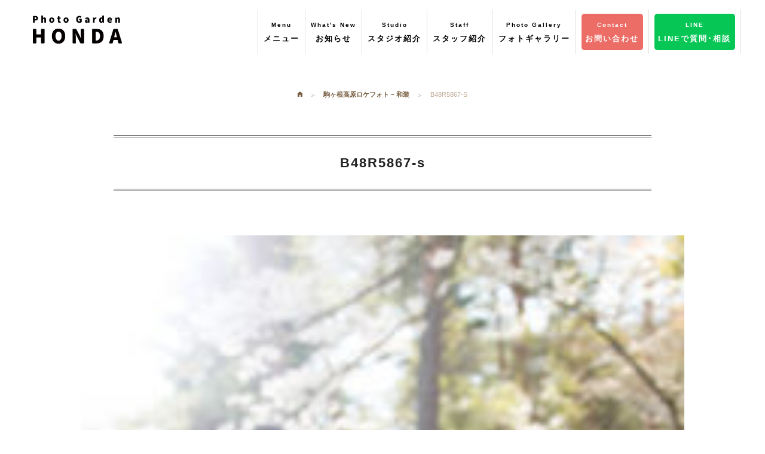

--- FILE ---
content_type: text/html; charset=UTF-8
request_url: https://photo-garden-honda.com/photo/bridal/komagane-kimono/attachment/b48r5867-s-3/
body_size: 8881
content:
<!DOCTYPE html>
<html lang="ja">
<head>
	<meta name="viewport" content="width=device-width, initial-scale=1.0" />
	<meta charset="UTF-8">
	<meta name="google-site-verification" content="lByPs2F-oFHb9RzTB_aAO7QRs-dVhtV_Md9-XT-hOTI" />
	<title>
			  B48R5867-s ｜ フォトガーデン・ホンダ		</title>
	<!-- 	<link rel="stylesheet" href="https://photo-garden-honda.com/cms/wp-content/themes/pghonda/js/foundation/css/normalize.css"> -->
	<link rel="stylesheet" href="https://photo-garden-honda.com/cms/wp-content/themes/pghonda/js/foundation/css/foundation.min.css">
	<link rel="stylesheet" href="https://photo-garden-honda.com/cms/wp-content/themes/pghonda/js/foundation-icons/foundation-icons.css">
	<link rel="stylesheet" href="https://photo-garden-honda.com/cms/wp-content/themes/pghonda/js/animate.css-master/animate.min.css">
	<link rel="stylesheet" href="https://photo-garden-honda.com/cms/wp-content/themes/pghonda/js/slick/slick/slick.css">
	<link rel="stylesheet" href="https://photo-garden-honda.com/cms/wp-content/themes/pghonda/js/slick/slick/slick-theme.css">
	<!-- <link rel="stylesheet" href="https://photo-garden-honda.com/cms/wp-content/themes/pghonda/js/lightbox/dist/css/lightbox.min.css"> -->
	<link href="https://fonts.googleapis.com/icon?family=Material+Icons" rel="stylesheet">
	<!-- スライダープロ -->
	<link rel="stylesheet" href="https://photo-garden-honda.com/cms/wp-content/themes/pghonda/js/slider-pro/dist/css/slider-pro.min.css"/>
	<!-- Font Awesome -->
	<script src="https://kit.fontawesome.com/d2972ea20a.js" crossorigin="anonymous"></script>
	<!-- お知らせCSS -->
	<link rel="stylesheet" href="https://photo-garden-honda.com/cms/wp-content/themes/pghonda/css/news.css"/>
	<!-- google map col -->
	<script src="https://maps.googleapis.com/maps/api/js?key=AIzaSyCtJZ0qaAXH4KX06pB1btslxttv7s_uo78"></script>
    <script>
    var map;
    var brooklyn = new google.maps.LatLng(35.736957, 137.940989);
    var MY_MAPTYPE_ID = 'honda_style';
	function initialize() {
	  var featureOpts = [
		{
			"stylers": [
				{
					"hue": "#cccccc"
				},
				{
					"gamma": 0.3
				},
				{
					"lightness": 40
				},
				{
					"saturation": -100
				}
			],
			"elementType": "all",
			"featureType": "all"
		}
		]   
		  var mapOptions = {
		    zoom: 15,
		    center: brooklyn,
		    mapTypeControlOptions: {
		      mapTypeIds: [google.maps.MapTypeId.ROADMAP, MY_MAPTYPE_ID]
		    },
		    mapTypeId: MY_MAPTYPE_ID
		  };
		   map = new google.maps.Map(document.getElementById('map-canvas'),
		      mapOptions);
		  var marker = new google.maps.Marker({
		      position: brooklyn,
		      map: map,
		  });
		  var styledMapOptions = {
		    name: 'フォトガーデン・ホンダ'
		  };
		var customMapType = new google.maps.StyledMapType(featureOpts, styledMapOptions);
		  map.mapTypes.set(MY_MAPTYPE_ID, customMapType);
		 
		}
	google.maps.event.addDomListener(window, 'load', initialize);
    </script>
	
	<!-- Global site tag (gtag.js) - Google Analytics -->
    <!--
        <script async src="https://www.googletagmanager.com/gtag/js?id=UA-5171551-22"></script>
        <script>
          window.dataLayer = window.dataLayer || [];
          function gtag(){dataLayer.push(arguments);}
          gtag('js', new Date());

          gtag('config', 'UA-5171551-22');
        </script>
    -->
    <!-- Google tag (gtag.js) -->
    <script async src="https://www.googletagmanager.com/gtag/js?id=G-Q3HY3D9DRR"></script>
    <script>
      window.dataLayer = window.dataLayer || [];
      function gtag(){dataLayer.push(arguments);}
      gtag('js', new Date());

      gtag('config', 'G-Q3HY3D9DRR');
    </script>
	
	
	<title>B48R5867-s &#8211; フォトガーデン・ホンダ</title>
<link rel='dns-prefetch' href='//s0.wp.com' />
<link rel='dns-prefetch' href='//secure.gravatar.com' />
<link rel='dns-prefetch' href='//cdnjs.cloudflare.com' />
<link rel='dns-prefetch' href='//fonts.googleapis.com' />
<link rel='dns-prefetch' href='//s.w.org' />
		<script type="text/javascript">
			window._wpemojiSettings = {"baseUrl":"https:\/\/s.w.org\/images\/core\/emoji\/11\/72x72\/","ext":".png","svgUrl":"https:\/\/s.w.org\/images\/core\/emoji\/11\/svg\/","svgExt":".svg","source":{"concatemoji":"https:\/\/photo-garden-honda.com\/cms\/wp-includes\/js\/wp-emoji-release.min.js?ver=4.9.26"}};
			!function(e,a,t){var n,r,o,i=a.createElement("canvas"),p=i.getContext&&i.getContext("2d");function s(e,t){var a=String.fromCharCode;p.clearRect(0,0,i.width,i.height),p.fillText(a.apply(this,e),0,0);e=i.toDataURL();return p.clearRect(0,0,i.width,i.height),p.fillText(a.apply(this,t),0,0),e===i.toDataURL()}function c(e){var t=a.createElement("script");t.src=e,t.defer=t.type="text/javascript",a.getElementsByTagName("head")[0].appendChild(t)}for(o=Array("flag","emoji"),t.supports={everything:!0,everythingExceptFlag:!0},r=0;r<o.length;r++)t.supports[o[r]]=function(e){if(!p||!p.fillText)return!1;switch(p.textBaseline="top",p.font="600 32px Arial",e){case"flag":return s([55356,56826,55356,56819],[55356,56826,8203,55356,56819])?!1:!s([55356,57332,56128,56423,56128,56418,56128,56421,56128,56430,56128,56423,56128,56447],[55356,57332,8203,56128,56423,8203,56128,56418,8203,56128,56421,8203,56128,56430,8203,56128,56423,8203,56128,56447]);case"emoji":return!s([55358,56760,9792,65039],[55358,56760,8203,9792,65039])}return!1}(o[r]),t.supports.everything=t.supports.everything&&t.supports[o[r]],"flag"!==o[r]&&(t.supports.everythingExceptFlag=t.supports.everythingExceptFlag&&t.supports[o[r]]);t.supports.everythingExceptFlag=t.supports.everythingExceptFlag&&!t.supports.flag,t.DOMReady=!1,t.readyCallback=function(){t.DOMReady=!0},t.supports.everything||(n=function(){t.readyCallback()},a.addEventListener?(a.addEventListener("DOMContentLoaded",n,!1),e.addEventListener("load",n,!1)):(e.attachEvent("onload",n),a.attachEvent("onreadystatechange",function(){"complete"===a.readyState&&t.readyCallback()})),(n=t.source||{}).concatemoji?c(n.concatemoji):n.wpemoji&&n.twemoji&&(c(n.twemoji),c(n.wpemoji)))}(window,document,window._wpemojiSettings);
		</script>
		<style type="text/css">
img.wp-smiley,
img.emoji {
	display: inline !important;
	border: none !important;
	box-shadow: none !important;
	height: 1em !important;
	width: 1em !important;
	margin: 0 .07em !important;
	vertical-align: -0.1em !important;
	background: none !important;
	padding: 0 !important;
}
</style>
<link rel='stylesheet' id='sb_instagram_styles-css'  href='https://photo-garden-honda.com/cms/wp-content/plugins/instagram-feed/css/sb-instagram-2-2.min.css?ver=2.4.3' type='text/css' media='all' />
<link rel='stylesheet' id='responsive-lightbox-nivo_lightbox-css-css'  href='https://photo-garden-honda.com/cms/wp-content/plugins/responsive-lightbox-lite/assets/nivo-lightbox/nivo-lightbox.css?ver=4.9.26' type='text/css' media='all' />
<link rel='stylesheet' id='responsive-lightbox-nivo_lightbox-css-d-css'  href='https://photo-garden-honda.com/cms/wp-content/plugins/responsive-lightbox-lite/assets/nivo-lightbox/themes/default/default.css?ver=4.9.26' type='text/css' media='all' />
<link rel='stylesheet' id='wp-pagenavi-css'  href='https://photo-garden-honda.com/cms/wp-content/plugins/wp-pagenavi/pagenavi-css.css?ver=2.70' type='text/css' media='all' />
<link rel='stylesheet' id='dashicons-css'  href='https://photo-garden-honda.com/cms/wp-includes/css/dashicons.min.css?ver=4.9.26' type='text/css' media='all' />
<link rel='stylesheet' id='pghonda-style-css'  href='https://photo-garden-honda.com/cms/wp-content/themes/pghonda/style.css?ver=4.9.26' type='text/css' media='all' />
<link rel='stylesheet' id='pghonda-animsition-style-css'  href='https://photo-garden-honda.com/cms/wp-content/themes/pghonda/css/animsition.min.css?ver=4.9.26' type='text/css' media='all' />
<link rel='stylesheet' id='pghonda-googlefont-style-css'  href='https://fonts.googleapis.com/css?family=Dancing+Script&#038;ver=4.9.26' type='text/css' media='all' />
<link rel='stylesheet' id='jetpack-widget-social-icons-styles-css'  href='https://photo-garden-honda.com/cms/wp-content/plugins/jetpack/modules/widgets/social-icons/social-icons.css?ver=20170506' type='text/css' media='all' />
<link rel='stylesheet' id='addtoany-css'  href='https://photo-garden-honda.com/cms/wp-content/plugins/add-to-any/addtoany.min.css?ver=1.15' type='text/css' media='all' />
<link rel='stylesheet' id='jetpack_css-css'  href='https://photo-garden-honda.com/cms/wp-content/plugins/jetpack/css/jetpack.css?ver=6.5.4' type='text/css' media='all' />
<script type='text/javascript' src='https://photo-garden-honda.com/cms/wp-includes/js/jquery/jquery.js?ver=1.12.4'></script>
<script type='text/javascript' src='https://photo-garden-honda.com/cms/wp-includes/js/jquery/jquery-migrate.min.js?ver=1.4.1'></script>
<script type='text/javascript' src='https://photo-garden-honda.com/cms/wp-content/plugins/add-to-any/addtoany.min.js?ver=1.1'></script>
<link rel='https://api.w.org/' href='https://photo-garden-honda.com/wp-json/' />
<link rel='shortlink' href='https://wp.me/a8Rqlf-306' />
<link rel="alternate" type="application/json+oembed" href="https://photo-garden-honda.com/wp-json/oembed/1.0/embed?url=https%3A%2F%2Fphoto-garden-honda.com%2Fphoto%2Fbridal%2Fkomagane-kimono%2Fattachment%2Fb48r5867-s-3%2F" />
<link rel="alternate" type="text/xml+oembed" href="https://photo-garden-honda.com/wp-json/oembed/1.0/embed?url=https%3A%2F%2Fphoto-garden-honda.com%2Fphoto%2Fbridal%2Fkomagane-kimono%2Fattachment%2Fb48r5867-s-3%2F&#038;format=xml" />

<script data-cfasync="false">
window.a2a_config=window.a2a_config||{};a2a_config.callbacks=[];a2a_config.overlays=[];a2a_config.templates={};a2a_localize = {
	Share: "共有",
	Save: "ブックマーク",
	Subscribe: "購読",
	Email: "メール",
	Bookmark: "ブックマーク",
	ShowAll: "すべて表示する",
	ShowLess: "小さく表示する",
	FindServices: "サービスを探す",
	FindAnyServiceToAddTo: "追加するサービスを今すぐ探す",
	PoweredBy: "Powered by",
	ShareViaEmail: "メールでシェアする",
	SubscribeViaEmail: "メールで購読する",
	BookmarkInYourBrowser: "ブラウザにブックマーク",
	BookmarkInstructions: "このページをブックマークするには、 Ctrl+D または \u2318+D を押下。",
	AddToYourFavorites: "お気に入りに追加",
	SendFromWebOrProgram: "任意のメールアドレスまたはメールプログラムから送信",
	EmailProgram: "メールプログラム",
	More: "詳細&#8230;"
};

(function(d,s,a,b){a=d.createElement(s);b=d.getElementsByTagName(s)[0];a.async=1;a.src="https://static.addtoany.com/menu/page.js";b.parentNode.insertBefore(a,b);})(document,"script");
</script>

<link rel='dns-prefetch' href='//v0.wordpress.com'/>
<style type='text/css'>img#wpstats{display:none}</style>		<style type="text/css">.recentcomments a{display:inline !important;padding:0 !important;margin:0 !important;}</style>
		
<!-- Jetpack Open Graph Tags -->
<meta property="og:type" content="article" />
<meta property="og:title" content="B48R5867-s" />
<meta property="og:url" content="https://photo-garden-honda.com/photo/bridal/komagane-kimono/attachment/b48r5867-s-3/" />
<meta property="og:description" content="詳しくは投稿をご覧ください。" />
<meta property="article:published_time" content="2022-08-08T13:12:06+00:00" />
<meta property="article:modified_time" content="2022-08-08T13:12:06+00:00" />
<meta property="og:site_name" content="フォトガーデン・ホンダ" />
<meta property="og:image" content="https://photo-garden-honda.com/cms/wp-content/uploads/2017/04/B48R5867-s.jpg" />
<meta property="og:locale" content="ja_JP" />
<meta name="twitter:text:title" content="B48R5867-s" />
<meta name="twitter:card" content="summary" />
<meta name="twitter:description" content="詳しくは投稿をご覧ください。" />

<!-- End Jetpack Open Graph Tags -->
</head>
	<body class="attachment attachment-template-default single single-attachment postid-11538 attachmentid-11538 attachment-jpeg group-blog">
				<div class="animsition">
		<header>
						<div class="row">
				<nav class="top-bar" data-topbar role="navigation">
					<ul class="title-area">
						<li class="name">
							<h1><a href="https://photo-garden-honda.com"><img class="gm-main" src="https://photo-garden-honda.com/cms/wp-content/themes/pghonda/images/mainlogo.png" alt="フォトガーデン・ホンダ"></a></h1>
						</li>
						<li class="toggle-topbar menu-icon"><a href="#"><span>Menu</span></a></li>
					</ul>

					<section class="top-bar-section">
						<!-- Right Nav Section -->
						<ul class="right">
							<li class="gm-l-menu">
								<a href="" data-reveal-id="grmenu"><p><span>Menu</span><br>メニュー</p></a>
								<div id="grmenu" class="reveal-modal" data-reveal aria-labelledby="modalTitle" aria-hidden="true" role="dialog">
									<div class="ph-menu">
										<div class="medium-3 small-6 columns menu-tile">
											<a href="https://photo-garden-honda.com/bridal-3/"><h3><img src="https://photo-garden-honda.com/cms/wp-content/themes/pghonda/images/menuimg01.png" alt="ブライダルフォト"></h3></a>
										</div>
										<div class="medium-3 small-6 columns menu-tile">
											<a href="https://photo-garden-honda.com/maternity/"><h3><img src="https://photo-garden-honda.com/cms/wp-content/themes/pghonda/images/menuimg02.png" alt="マタニティー"></h3></a>
										</div>
										<div class="medium-3 small-6 columns menu-tile">
											<a href="https://photo-garden-honda.com/new-born/"><h3><img src="https://photo-garden-honda.com/cms/wp-content/themes/pghonda/images/menuimg03.png" alt="ニューボーン"></h3></a>
										</div>
										<div class="medium-3 small-6 columns menu-tile">
											<a href="https://photo-garden-honda.com/omiyamairi/"><h3><img src="https://photo-garden-honda.com/cms/wp-content/themes/pghonda/images/menuimg04.png" alt="お宮参り・百日記念"></h3></a>
										</div>
										<div class="medium-3 small-6 columns menu-tile">
											<a href="https://photo-garden-honda.com/birthday/"><h3><img src="https://photo-garden-honda.com/cms/wp-content/themes/pghonda/images/menuimg05.png" alt="お誕生日"></h3></a>
										</div>
										<div class="medium-3 small-6 columns menu-tile">
											<a href="https://photo-garden-honda.com/753/"><h3><img src="https://photo-garden-honda.com/cms/wp-content/themes/pghonda/images/menuimg06.png" alt="七五三"></h3></a>
										</div>
										<div class="medium-3 small-6 columns menu-tile">
											<a href="https://photo-garden-honda.com/enter/"><h3><img src="https://photo-garden-honda.com/cms/wp-content/themes/pghonda/images/menuimg07.png" alt="入園・入学・卒業"></h3></a>
										</div>
										<div class="medium-3 small-6 columns menu-tile">
											<a href="https://photo-garden-honda.com/20th/"><h3><img src="https://photo-garden-honda.com/cms/wp-content/themes/pghonda/images/menuimg08.png" alt="成人式・卒業袴"></h3></a>
										</div>
										<div class="medium-3 small-6 columns menu-tile">
											<a href="https://photo-garden-honda.com/family/"><h3><img src="https://photo-garden-honda.com/cms/wp-content/themes/pghonda/images/menuimg09.png" alt="ポートレート・家族"></h3></a>
										</div>
										<div class="medium-3 small-6 columns menu-tile">
											<a href="https://photo-garden-honda.com/silver/"><h3><img src="https://photo-garden-honda.com/cms/wp-content/themes/pghonda/images/menuimg10.png" alt="シルバーフォト"></h3></a>
										</div>
										<div class="medium-3 small-6 columns menu-tile">
											<a href="https://photo-garden-honda.com/audition/"><h3><img src="https://photo-garden-honda.com/cms/wp-content/themes/pghonda/images/menuimg11.png" alt="オーディション・宣材写真"></h3></a>
										</div>
										<div class="medium-3 small-6 columns menu-tile">
											<a href="https://photo-garden-honda.com/prof/"><h3><img src="https://photo-garden-honda.com/cms/wp-content/themes/pghonda/images/menuimg12.png" alt="証明写真"></h3></a>
										</div>
									</div>
								</div>
							</li>
							<li class="gm-l-menu">
								<a href="https://photo-garden-honda.com/category/fair-event/"><p><span>What's New</span><br>お知らせ</p></a>
							</li>
							<li class="gm-l-menu">
								<a href="https://photo-garden-honda.com/studio/"><p><span>Studio</span><br>スタジオ紹介</p></a>
							</li>
							<li class="gm-l-menu">
								<a href="https://photo-garden-honda.com/company/#staff"><p><span>Staff</span><br>スタッフ紹介</p></a>
							</li>
							<li class="gm-l-menu pg-menu">
								<a href="https://photo-garden-honda.com/photo"><p><span>Photo Gallery</span><br>フォトギャラリー</p></a>
							</li>
							<li class="gm-l-menu pg-menu spv">
								<a href="https://photo-garden-honda.com/costumes"><p><span>Costume Gallery</span><br>衣裳ギャラリー</p></a>
							</li>
							<li class="gm-l-menu">
								<a href="https://photo-garden-honda.com/contact/" class="gminfo"><p><span>Contact</span><br>お問い合わせ</p></a>
							</li>
														<li class="gm-l-menu">
								<a href="https://page.line.me/697mzktk?openQrModal=true>" class="gmrecruit"><p><span>LINE</span><br>LINEで質問･相談</p></a>
							</li>
<!--
							<li class="gm-l-menu">
								<a href="https://photo-garden-honda.com/recruit/" class="gmrecruit"><p><span>Recruit</span><br>　採用情報　</p></a>
							</li>
-->
							
						</ul>
					</section>
				</nav>
			</div>
						<div class="footerlock">
				<div class="small-5 columns">
					<a href="https://photo-garden-honda.com/contact/"><img class="aft-mgn" src="https://photo-garden-honda.com/cms/wp-content/themes/pghonda/images/footinfo2-sp.png" alt="撮影のご予約"></a>
				</div>
				<div class="small-7 columns">
					<ul class="foot-sns">
                        <li><a href="https://www.instagram.com/honda.minoru.7/" target="_blank"><img src="https://photo-garden-honda.com/cms/wp-content/themes/pghonda/images/icon/sns-icon-ig.png" alt="本多実Instagram"></a></li>
                        <li><a href="https://www.instagram.com/photo_garden_honda/" target="_blank"><img src="https://photo-garden-honda.com/cms/wp-content/themes/pghonda/images/icon/sns-icon-ig.png" alt="山上Instagram"></a></li>
                        <li><a href="https://x.com/photohonda" target="_blank"><img src="https://photo-garden-honda.com/cms/wp-content/themes/pghonda/images/icon/sns-icon-x.png" alt="X"></a></li>
						<li><a href="https://www.facebook.com/%E3%83%95%E3%82%A9%E3%83%88%E3%82%AC%E3%83%BC%E3%83%87%E3%83%B3%E3%83%9B%E3%83%B3%E3%83%80-359628817424982/" target="_blank"><img src="https://photo-garden-honda.com/cms/wp-content/themes/pghonda/images/icon/sns-icon-fb.png" alt="Facebook"></a></li>
                        <li><a href="https://lin.ee/dRrgTTN" target="_blank"><img src="https://photo-garden-honda.com/cms/wp-content/themes/pghonda/images/icon/sns-icon-line.png" alt="公式LINE"></a></li>
					</ul>
				</div>
			</div>
		</header>
		<div id="contbody" class="content">
<!-- 			以下ブライダルスライド -->
			<!-- 			以下フェアイベントヘッダー -->
						
<div class="bc">
	<div class="breadcrumbs">
	    <!-- Breadcrumb NavXT 6.2.0 -->
<span property="itemListElement" typeof="ListItem"><a property="item" typeof="WebPage" title="フォトガーデン・ホンダへ移動" href="https://photo-garden-honda.com" class="home"><span property="name" style="font-family: foundation-icons">&#xf15a;</span></a><meta property="position" content="1"></span><span property="itemListElement" typeof="ListItem"><a property="item" typeof="WebPage" title="Go to 駒ヶ根高原ロケフォト &#8211; 和装." href="https://photo-garden-honda.com/photo/bridal/komagane-kimono/" class="post post-photo"><span property="name">駒ヶ根高原ロケフォト &#8211; 和装</span></a><meta property="position" content="2"></span><span property="itemListElement" typeof="ListItem"><span property="name">B48R5867-s</span><meta property="position" content="3"></span>	</div>
</div>

<div id="spost" class="row">
	<div class="columns">
			
			<div id="post-11538" class="post-11538 attachment type-attachment status-inherit hentry">
	<h2 class="sec-ttl">
		B48R5867-s	</h2>
	<div class="entry-content">
		<p class="attachment"><a href='https://photo-garden-honda.com/cms/wp-content/uploads/2017/04/B48R5867-s.jpg' rel="lightbox[gallery-0] lightbox-0"><img width="200" height="300" src="https://photo-garden-honda.com/cms/wp-content/uploads/2017/04/B48R5867-s-200x300.jpg" class="attachment-medium size-medium" alt="" srcset="https://photo-garden-honda.com/cms/wp-content/uploads/2017/04/B48R5867-s-200x300.jpg 200w, https://photo-garden-honda.com/cms/wp-content/uploads/2017/04/B48R5867-s.jpg 683w" sizes="(max-width: 200px) 100vw, 200px" /></a></p>
	</div>
	<div class="backtolist">
			
		<a class="button nextpost" href="">カテゴリーの一覧へ戻る</a>
	</div>
</div>
<!--
			
			<div class="backtoarch">
							</div>
-->
	
			</div>
</div>
<div class="row wow fadeIn pcv">
	<div class="info-btn">
		<div class="medium-6 small-12 columns side1">
			<a href="https://photo-garden-honda.com/contact/"><img src="https://photo-garden-honda.com/cms/wp-content/themes/pghonda/images/single-btna.png" alt="お問い合わせ・資料請求"></a>
		</div>
		<div class="medium-6 small-12 columns side2">
			<a href="https://photo-garden-honda.com/contact/"><img src="https://photo-garden-honda.com/cms/wp-content/themes/pghonda/images/single-btnb.png" alt="撮影のご予約"></a>
		</div>
	</div>
</div>
<div class="row wow fadeIn">
	<div class="und-menu">
		<div class="medium-2 small-4 columns menu-tile">
			<a href="https://photo-garden-honda.com/bridal-3/"><h3><img src="https://photo-garden-honda.com/cms/wp-content/themes/pghonda/images/menuimg01.png" alt="ブライダルフォト"></h3></a>
		</div>
		<div class="medium-2 small-4 columns menu-tile">
			<a href="https://photo-garden-honda.com/maternity/"><h3><img src="https://photo-garden-honda.com/cms/wp-content/themes/pghonda/images/menuimg02.png" alt="マタニティー"></h3></a>
		</div>
		<div class="medium-2 small-4 columns menu-tile">
			<a href="https://photo-garden-honda.com/new-born/"><h3><img src="https://photo-garden-honda.com/cms/wp-content/themes/pghonda/images/menuimg03.png" alt="ニューボーン"></h3></a>
		</div>
		<div class="medium-2 small-4 columns menu-tile">
			<a href="https://photo-garden-honda.com/omiyamairi/"><h3><img src="https://photo-garden-honda.com/cms/wp-content/themes/pghonda/images/menuimg04.png" alt="お宮参り・百日記念"></h3></a>
		</div>
		<div class="medium-2 small-4 columns menu-tile">
			<a href="https://photo-garden-honda.com/birthday/"><h3><img src="https://photo-garden-honda.com/cms/wp-content/themes/pghonda/images/menuimg05.png" alt="お誕生日"></h3></a>
		</div>
		<div class="medium-2 small-4 columns menu-tile">
			<a href="https://photo-garden-honda.com/753/"><h3><img src="https://photo-garden-honda.com/cms/wp-content/themes/pghonda/images/menuimg06.png" alt="七五三"></h3></a>
		</div>
		<div class="medium-2 small-4 columns menu-tile">
			<a href="https://photo-garden-honda.com/enter/"><h3><img src="https://photo-garden-honda.com/cms/wp-content/themes/pghonda/images/menuimg07.png" alt="入園・入学・卒業"></h3></a>
		</div>
		<div class="medium-2 small-4 columns menu-tile">
			<a href="https://photo-garden-honda.com/20th/hakama/"><h3><img src="https://photo-garden-honda.com/cms/wp-content/themes/pghonda/images/menuimg08.png" alt="成人式・卒業袴"></h3></a>
		</div>
		<div class="medium-2 small-4 columns menu-tile">
			<a href="https://photo-garden-honda.com/family/"><h3><img src="https://photo-garden-honda.com/cms/wp-content/themes/pghonda/images/menuimg09.png" alt="ポートレート・家族"></h3></a>
		</div>
		<div class="medium-2 small-4 columns menu-tile">
			<a href="https://photo-garden-honda.com/silver/"><h3><img src="https://photo-garden-honda.com/cms/wp-content/themes/pghonda/images/menuimg10.png" alt="シルバーフォト"></h3></a>
		</div>
		<div class="medium-2 small-4 columns menu-tile">
			<a href="https://photo-garden-honda.com/audition/"><h3><img src="https://photo-garden-honda.com/cms/wp-content/themes/pghonda/images/menuimg11.png" alt="オーディション・宣材写真"></h3></a>
		</div>
		<div class="medium-2 small-4 columns menu-tile">
			<a href="https://photo-garden-honda.com/prof/"><h3><img src="https://photo-garden-honda.com/cms/wp-content/themes/pghonda/images/menuimg12.png" alt="証明写真"></h3></a>
		</div>
	</div>
</div>

		</div><!-- コンテンツ終わり -->

		<footer class="wow fadeIn">
			<div class="foot-bg-b">
				<div class="row">
					<div class="medium-4 small-12 columns sp-center">
						<a href="https://photo-garden-honda.com"><img class="footlogo" src="https://photo-garden-honda.com/cms/wp-content/themes/pghonda/images/footlogo.png" alt="フォトガーデン・ホンダ"></a>
						<p class="foot-add">本多写真館 本店<br>フォトガーデン・ホンダ及び<br>ドレスショップリプル敷地内<br>TEL.0265-81-0166 FAX.0265-81-7535</p>
					</div>
					<div class="medium-5 small-12 columns pcv">
						<div class="row">
							<div class="medium-6 small-12 columns">
								<ul class="foot-menu">
									<li><a href="https://photo-garden-honda.com">ホーム</a></li>
									<li><a href="https://photo-garden-honda.com/studio/">スタジオ紹介</a></li>
									<li><a href="https://photo-garden-honda.com/company/">スタッフ紹介</a></li>
									<li><a href="https://photo-garden-honda.com/photo">フォトギャラリー</a></li>
									<li><a href="https://photo-garden-honda.com/costumes">衣裳ギャラリー</a></li>
									<li><a href="https://photo-garden-honda.com/studio/">ドレスショップ リプル</a></li>
									<li><a href="https://photo-garden-honda.com/category/info/">お知らせ・ブログ</a></li>
									<li><a href="https://photo-garden-honda.com/category/fair-event/">フェア・イベント</a></li>
									<li><a href="https://photo-garden-honda.com/faq/">よくある質問</a></li>
									<li><a href="https://photo-garden-honda.com/recruit/">採用情報</a></li>
									<!-- <li><a href="http://photo-garden-honda.com/studio/access.html">アクセス</a></li> -->
								</ul>
							</div>
							<div class="medium-6 small-12 columns">
								<ul class="foot-menu">
									<li><a href="https://photo-garden-honda.com/bridal-3/">ブライダル</a></li>
									<li><a href="https://photo-garden-honda.com/maternity/">マタニティー</a></li>
									<li><a href="https://photo-garden-honda.com/new-born/">ニューボーン</a></li>
									<li><a href="https://photo-garden-honda.com/omiyamairi/">お宮参り・百日記念</a></li>
									<li><a href="https://photo-garden-honda.com/birthday/">お誕生日</a></li>
									<li><a href="https://photo-garden-honda.com/753/">七五三</a></li>
									<li><a href="https://photo-garden-honda.com/enter/">入園・入学・ 卒業</a></li>
									<li><a href="https://photo-garden-honda.com/20th/">成人式</a></li>
									<li><a href="https://photo-garden-honda.com/20th/hakama/">卒業袴</a></li>
									<li><a href="https://photo-garden-honda.com/family/">ポートレート・家族</a></li>
									<li><a href="https://photo-garden-honda.com/silver/">シルバーフォト</a></li>
									<li><a href="https://photo-garden-honda.com/audition/">オーディション・宣材写真</a></li>
									<li><a href="https://photo-garden-honda.com/prof/">証明写真</a></li>
								</ul>
							</div>
						</div>
					</div>
					<div class="medium-3 small-12 columns pcv">
						
						<div class="row">
							<div class="medium-12 small-6 columns">
								<a href="https://photo-garden-honda.com/contact/"><img class="aft-mgn" src="https://photo-garden-honda.com/cms/wp-content/themes/pghonda/images/footinfo1.png" alt="お問い合わせ・資料請求"></a>
							</div>
							<div class="medium-12 small-6 columns">
								<a href="https://photo-garden-honda.com/contact/"><img class="aft-mgn" src="https://photo-garden-honda.com/cms/wp-content/themes/pghonda/images/footinfo2.png" alt="撮影のご予約"></a>
							</div>
						</div>
						
						<ul class="foot-sns">
                            <li><a href="https://www.instagram.com/honda.minoru.7/" target="_blank"><img src="https://photo-garden-honda.com/cms/wp-content/themes/pghonda/images/icon/sns-icon-ig.png" alt="本多Instagram"></a></li>
                            <li><a href="https://www.instagram.com/photo_garden_honda/" target="_blank"><img src="https://photo-garden-honda.com/cms/wp-content/themes/pghonda/images/icon/sns-icon-ig.png" alt="山上Instagram"></a></li>	
                            <li><a href="https://x.com/photohonda" target="_blank"><img src="https://photo-garden-honda.com/cms/wp-content/themes/pghonda/images/icon/sns-icon-x.png" alt="X"></a>
                            </li>
                            <li><a href="https://www.facebook.com/%E3%83%95%E3%82%A9%E3%83%88%E3%82%AC%E3%83%BC%E3%83%87%E3%83%B3%E3%83%9B%E3%83%B3%E3%83%80-359628817424982/" target="_blank"><img src="https://photo-garden-honda.com/cms/wp-content/themes/pghonda/images/icon/sns-icon-fb.png" alt="Facebook"></a></li>
<!--                        <span style="width: 100%; margin-top: auto"><a href="https://page.line.me/697mzktk?"><img src="https://photo-garden-honda.com/cms/wp-content/uploads/2022/06/line_icon.png" alt="LINE"></a></span>-->
                            <div style="width: 65%">
                            <a href="https://page.line.me/697mzktk?" target="_blank"><img src="https://photo-garden-honda.com/cms/wp-content/themes/pghonda/images/line_icon.png" alt="公式LINE" style="margin-top: 10px;"></a>
                        </div>
							<!--<li><a href=""><img src="images/sns02.png" alt="グーグルプラス"></a></li>-->
						</ul>
                        

<!--
                        <div style="width: 60%">
                            <img src="https://photo-garden-honda.com/cms/wp-content/themes/pghonda/images/line_qr.jpg" alt="公式LINE" style="margin-top: 20px;">
                        </div>
　　　　　　　　　　　　　　　<p style="color: #FFFFFF">LINEで気軽にお問い合わせできます</p>
-->


                        <div style="width: auto; margin-top: auto"></div>
					</div>
				</div>
			</div>
			<div class="foot-bg-w">
				<ul class="sub-menu">
					<li><a href="https://photo-garden-honda.com/sitemap/">サイトマップ</a></li>
					<li><a href="https://photo-garden-honda.com/company/">会社概要</a></li>
					<li><a href="https://photo-garden-honda.com/privacy/">プライバシーポリシー</a></li>
				</ul>
				<div class="row">
					<p class="copyright">
						© 2009-2026 Photo Garden Honda Co.,Ltd. All Rights Reserved.
					</p>
				</div>
			</div>
		</footer>
		<!-- ファウンデーション -->
		<!-- <script src="https://photo-garden-honda.com/cms/wp-content/themes/pghonda/js/foundation/js/vendor/jquery.js"></script>  //jQuery ダブリ -->
		<script src="https://photo-garden-honda.com/cms/wp-content/themes/pghonda/js/foundation/js/vendor/modernizr.js"></script>
		<script src="https://photo-garden-honda.com/cms/wp-content/themes/pghonda/js/foundation/js/foundation.min.js"></script>
		<script>
		  jQuery(document).foundation();
		</script>
		<!-- スライダープロ -->
		<script src="https://photo-garden-honda.com/cms/wp-content/themes/pghonda/js/slider-pro/dist/js/jquery.sliderPro.min.js"></script>
		<script>
		    jQuery( document ).ready(function( $ ) {
		        $( '#my-slider' ).sliderPro({
			        width: 1440,//横幅
			        height: 500,//横幅
			        fade: true,
			        responsive: true
		        });
		    });
		</script>
		<script>
		    jQuery( document ).ready(function( $ ) {
		        $( '#smart-slider' ).sliderPro({
			        width: 1440,//横幅
			        height: 500,//横幅
			        fade: true,
			        responsive: true
		        });
		    });
		</script>
		<!-- WOW JS -->
		<script src="https://photo-garden-honda.com/cms/wp-content/themes/pghonda/js/WOW-master/dist/wow.min.js"></script>
		<script>
		    new WOW().init();
		</script>
		<!-- slick -->
		<script type="text/javascript" src="//code.jquery.com/jquery-2.2.4.min.js"></script>
		<script type="text/javascript" src="//code.jquery.com/jquery-migrate-1.2.1.min.js"></script>
		<script type="text/javascript" src="https://photo-garden-honda.com/cms/wp-content/themes/pghonda/js/slick/slick/slick.min.js"></script>
		<script type="text/javascript">
			
		(function($){
			$('.slick-col-2').slick({
				slidesToShow: 2,
				slidesToScroll: 1,
				autoplay: true,
				autoplaySpeed: 5000,
				dots: true,
				responsive: [
				  {
					breakpoint: 480,
					settings: {
					slidesToShow: 1,
					},
				  },
				],
			});
		})(jQuery);
			
			
		(function($){
			$('.ph-galle').slick({
				slidesToShow: 6,
				slidesToScroll: 1,
				autoplay: true,
				autoplaySpeed: 2000,
			});
		})(jQuery);
		(function($){
			$('.sick-slider-col2').slick({
			  centerMode: true,
			  centerPadding: '0px',
			  lazyLoad: 'ondemand',
			  slidesToShow:2,
			  autoplay:true,
			  autoplaySpeed:5000,
			  slide:'.slide-content',
			  speed:500,
			  arrows: true,
			  dots: true,
			  responsive: [
				{
				  breakpoint: 480,
				  settings: {
					arrows: false,
					centerMode: true,
					centerPadding: '10px',
					slidesToShow: 1,
					autoplay:true,
					dots:true,
					autoplaySpeed:5000
				  }
				}
			  ]
			});
		})(jQuery);
		(function($){
			$('.sick-slider-col3').slick({
			  centerMode: true,
			  centerPadding: '0px',
			  lazyLoad: 'ondemand',
			  slidesToShow:3,
			  autoplay:true,
			  autoplaySpeed:5000,
			  slide:'.slide-content',
			  speed:500,
			  arrows: true,
			  dots: true,
			  responsive: [
				{
				  breakpoint: 991,
				  settings: {
					arrows: true,
					centerMode: true,
					centerPadding: '0px',
					slidesToShow: 2
				  }
				},
				{
				  breakpoint: 480,
				  settings: {
					arrows: false,
					centerMode: true,
					centerPadding: '40px',
					slidesToShow: 1,
					autoplay:true,
					dots:true,
					autoplaySpeed:5000
				  }
				}
			  ]
			});
		})(jQuery);
		(function($){
			$('.sick-slider-col4').slick({
			  centerMode: true,
			  centerPadding: '0px',
			  lazyLoad: 'ondemand',
			  slidesToShow:4,
			  autoplay:true,
			  autoplaySpeed:5000,
			  slide:'.slide-content',
			  speed:500,
			  arrows: true,
			  dots: true,
			  responsive: [
				{
				  breakpoint: 991,
				  settings: {
					arrows: true,
					centerMode: true,
					centerPadding: '0px',
					slidesToShow: 3
				  }
				},
				{
				  breakpoint: 767,
				  settings: {
					arrows: true,
					centerMode: true,
					centerPadding: '20px',
					slidesToShow: 2
				  }
				},
				{
				  breakpoint: 480,
				  settings: {
					arrows: false,
					centerMode: true,
					centerPadding: '40px',
					slidesToShow: 1,
					autoplay:true,
					dots:true,
					autoplaySpeed:5000
				  }
				}
			  ]
			});
		})(jQuery);
		$(window).load(function(){
			$('.wdi_feed_wrapper').slick({
			  centerMode: true,
			  centerPadding: '0px',
			  lazyLoad: 'ondemand',
			  slidesToShow:6,
			  autoplay:true,
			  autoplaySpeed:5000,
			  slide:'.wdi_feed_item',
			  speed:500,
			  arrows: true,
			  dots: false,
			  responsive: [
				{
				  breakpoint: 991,
				  settings: {
					arrows: true,
					centerMode: true,
					centerPadding: '0px',
					slidesToShow: 4
				  }
				},
				{
				  breakpoint: 767,
				  settings: {
					arrows: true,
					centerMode: true,
					centerPadding: '20px',
					slidesToShow: 4
				  }
				},
				{
				  breakpoint: 480,
				  settings: {
					arrows: false,
					centerMode: true,
					centerPadding: '40px',
					slidesToShow: 2,
					autoplay:true,
					dots:true,
					autoplaySpeed:5000
				  }
				}
			  ]
			});
		})(jQuery);
		</script>
		<!-- autoheight -->
		<script src="https://photo-garden-honda.com/cms/wp-content/themes/pghonda/js/autoheight/jQueryAutoHeight.js"></script>
		<script>
		var $win = $(window);
		
		$win.on('load resize', function() {
		  var windowWidth = $win.width();
		
		  if (windowWidth > 1025) {
		    jQuery(function($){
			    $(".sakuhin").autoHeight({column:3, clear:1});
			});
		  } else if (windowWidth > 640) {
		    jQuery(function($){
			    $(".sakuhin").autoHeight({column:2, clear:1});
			});
		  } else {
		  }
		});
		</script>
		<script>
		jQuery(function($){
		    $(".miryoku").autoHeight({column:2, clear:1});
		});
		</script>
		<script>
		jQuery(function($){
		    $(".list753sec").autoHeight({column:1});
		});
		</script>
		<!-- ライトボックス
		<script src="https://photo-garden-honda.com/cms/wp-content/themes/pghonda/js/lightbox/dist/js/lightbox.min.js"></script> -->
		
	<!-- Instagram Feed JS -->
<script type="text/javascript">
var sbiajaxurl = "https://photo-garden-honda.com/cms/wp-admin/admin-ajax.php";
</script>
	<div style="display:none">
	</div>
<script type='text/javascript' src='https://s0.wp.com/wp-content/js/devicepx-jetpack.js?ver=202606'></script>
<script type='text/javascript' src='https://photo-garden-honda.com/cms/wp-content/plugins/responsive-lightbox-lite/assets/nivo-lightbox/nivo-lightbox.min.js?ver=4.9.26'></script>
<script type='text/javascript'>
/* <![CDATA[ */
var rllArgs = {"script":"nivo_lightbox","selector":"lightbox","custom_events":""};
/* ]]> */
</script>
<script type='text/javascript' src='https://photo-garden-honda.com/cms/wp-content/plugins/responsive-lightbox-lite/assets/inc/script.js?ver=4.9.26'></script>
<script type='text/javascript' src='https://secure.gravatar.com/js/gprofiles.js?ver=2026Febaa'></script>
<script type='text/javascript'>
/* <![CDATA[ */
var WPGroHo = {"my_hash":""};
/* ]]> */
</script>
<script type='text/javascript' src='https://photo-garden-honda.com/cms/wp-content/plugins/jetpack/modules/wpgroho.js?ver=4.9.26'></script>
<script type='text/javascript' src='https://photo-garden-honda.com/cms/wp-content/themes/pghonda/js/animsition.min.js?ver=20151215'></script>
<script type='text/javascript' src='https://photo-garden-honda.com/cms/wp-content/themes/pghonda/js/navigation.js?ver=20151215'></script>
<script type='text/javascript' src='https://photo-garden-honda.com/cms/wp-content/themes/pghonda/js/skip-link-focus-fix.js?ver=20151215'></script>
<script type='text/javascript' src='https://photo-garden-honda.com/cms/wp-content/themes/pghonda/js/ofi.js?ver=20210625'></script>
<script type='text/javascript' src='https://cdnjs.cloudflare.com/ajax/libs/masonry/4.2.1/masonry.pkgd.min.js?ver=20180610'></script>
<script type='text/javascript' src='https://cdnjs.cloudflare.com/ajax/libs/jquery.imagesloaded/4.1.4/imagesloaded.pkgd.min.js?ver=20180610'></script>
<script type='text/javascript' src='https://photo-garden-honda.com/cms/wp-content/themes/pghonda/js/app.js?ver=20151215'></script>
<script type='text/javascript' src='https://photo-garden-honda.com/cms/wp-includes/js/comment-reply.min.js?ver=4.9.26'></script>
<script type='text/javascript' src='https://photo-garden-honda.com/cms/wp-includes/js/wp-embed.min.js?ver=4.9.26'></script>
<script type='text/javascript' src='https://stats.wp.com/e-202606.js' async='async' defer='defer'></script>
<script type='text/javascript'>
	_stq = window._stq || [];
	_stq.push([ 'view', {v:'ext',j:'1:6.5.4',blog:'130943333',post:'11538',tz:'9',srv:'photo-garden-honda.com'} ]);
	_stq.push([ 'clickTrackerInit', '130943333', '11538' ]);
</script>
	</div><!-- .animsition -->
	</body>
</html>

